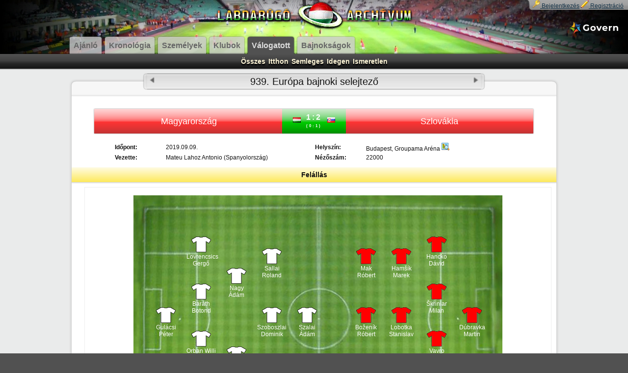

--- FILE ---
content_type: text/html; charset=UTF-8
request_url: https://www.mla.hu/valogatott/939.20190909.magyarorszag,szlovakia
body_size: 7047
content:
<!DOCTYPE HTML PUBLIC "-//W3C//DTD HTML 4.01//EN" "//www.w3.org/TR/html4/strict.dtd">
<html>
    <head>
        <title>Válogatott - Magyar Labdarúgó Archívum</title>
        <meta http-equiv="Content-Type" content="text/html; charset=UTF-8">
        <link rel="SHORTCUT ICON" href="/favicon.ico">

        <base href="/" target="_self">
        
        <meta name="description" content="A Magyar Labdarúgó Archívum a magyar futball történelmét teszi halhatatlanná. Klubok, futball játékosok és sok egyéb információ az elmúlt időkből." />
        <meta name="keywords" content="mla, magyar labdarúgó archívum, archívum, mla.hu, magyar foci, magyar labdarúgás, labdarúgás, magyar football, football, magyar futball, futball foci, foci labda, Alert Flórián, Puskás Ferenc" />
        <meta name="content-language" content="hu, hun, hungarian" />
        
        
        <link rel="image_src" href="//www.mla.hu/static/images/fb_index/felallas_kep.png"/><!--facebook megosztáshoz képek-->
        <link rel="image_src" href="//www.mla.hu/static/images/unknown_photo.png"/>
        <link rel="image_src" href="//www.mla.hu/static/images/logo.png"/>
        <link rel="image_src" href="//www.mla.hu/static/images/bajnoksag.png"/>
        
        
        <meta property="fb:admins" content="100000729549922" /><!--Facebook adminok meghatározása-->
        <meta property="fb:admins" content="100001299284775" />
        
        <link rel="stylesheet" type="text/css" href="/static/css/index_full.css?116">
        <link rel="stylesheet" type="text/css" href="/static/css/person.css?116">
        <link rel="stylesheet" type="text/css" href="/static/css/klub.css?116">  
        <link rel="stylesheet" type="text/css" href="/static/css/datatables.css?116">  
        <link rel="stylesheet" type="text/css" href="/static/css/valogatott.css?116"> 
        <link rel="stylesheet" type="text/css" href="/static/css/date_input.css?116">        
        <link rel="stylesheet" type="text/css" href="/static/css/bajnok.css?116">
        <link rel="stylesheet" type="text/css" href="/static/css/ajanlo.css?116">
            
        <script src="/static/js/jquery-1.6.2.min.js?116" type="text/javascript"></script>
        <script src="/static/js/jquery-ui-1.8.14.custom.min.js?116" type="text/javascript"></script>
        <script src="/static/js/jquery.scrollfollow.js?116" type="text/javascript"></script>
        <script src="/static/js/swfobject.js?116" type="text/javascript"></script>
        <script src="/static/js/tiny_mce/tiny_mce.js?116" type="text/javascript"></script>
        <script src="/static/js/jquery.qtip-1.0.0-rc3.min.js?116" type="text/javascript"></script>
        <script src="/static/js/jquery.dataTables.min.js?116" type="text/javascript"></script>
        <script type="text/javascript" src="/static/js/date_input/jquery.date_input.js?116"></script>
        <script type="text/javascript" src="/static/js/mla_lib.js?116"></script>
        <script type="text/javascript" src="https://maps.googleapis.com/maps/api/js?sensor=false"></script>
        
        <script type="text/javascript">
            var loginStatus = true;
        </script>
        <script type="text/javascript">
            var _gaq = _gaq || [];
            _gaq.push(['_setAccount', 'UA-16228285-12']);
            _gaq.push(['_setDomainName', '.mla.hu']);
            _gaq.push(['_trackPageview']);

            (function() {
              var ga = document.createElement('script'); ga.type = 'text/javascript'; ga.async = true;
              ga.src = ('https:' == document.location.protocol ? 'https://ssl' : '//www') + '.google-analytics.com/ga.js';
              var s = document.getElementsByTagName('script')[0]; s.parentNode.insertBefore(ga, s);
            })();
        </script>
        
      <script src="/static/js/common.js?116" type="text/javascript"></script>
    </head>
    <body>
        <form method="POST" action="/index.php" name="sedit"><input type="hidden" name="szerkeszt" value="https://www.mla.hu:443/valogatott/939.20190909.magyarorszag,szlovakia"></form>
                <div id="fb-root"></div>
        
        <script>(function(d, s, id) {
          var js, fjs = d.getElementsByTagName(s)[0];
          if (d.getElementById(id)) {return;}
          js = d.createElement(s); js.id = id;
          js.src = "//connect.facebook.net/hu_HU/all.js#xfbml=1";
          fjs.parentNode.insertBefore(js, fjs);
        }(document, 'script', 'facebook-jssdk'));</script>
        <div id="header">
            <div id="inner_header">
                                <div id="user_container">
                    <div id="login">
                        <form method="POST" action="/valogatott/939.20190909.magyarorszag,szlovakia">
                                                        Felhasználó név: <input class="input_text" type="text" name="felhasznalo"><br>
                            Jelszó: <input class="input_text" type="password" name="jelszo">
                            <div style="text-align:center"><input type="submit" value="Bejelentkezés"></div>
                            <div style="text-align:center"><br/><a href="./elfelejtettjelszo">Új jelszó igénylése</a></div>
                        </form>
                    </div>
                    <div id="user">
                        <div id="user_left">
                            <div id="user_middle">
                                                                    <a href="javascript:void(0);" onclick="toggleLogin()"><img src="/static/images/icons/login.png">&nbsp;<span id="login_text">Bejelentkezés</span></a>&nbsp;<a href="/regisztracio" id="registration_text"><img src="/static/images/icons/pencil.png">&nbsp;Regisztráció</a>                                &nbsp;&nbsp;
                            </div>
                        </div>
                    </div>
                </div><script type="text/javascript">toggleLogin();</script>

                <div style="position:absolute; right: 20px; top: 40px;"><img src="/static/images/govern-logo-feher.svg"></div>
                
                <div class="wrapper">
                    
                
                    <div id="logo">
                        <a href="/"><img src="/static/images/logo.png" alt="Nevem Senki"></a>
                    </div>
                    <div id="menu">
                        <a href="/">
                            <span class="ia_left">
                                <span class="ia_right">
                                    <span class="ia_middle">
                                        Ajánló
                                    </span>
                                </span>
                            </span>
                        </a>
                        <a href="/kronologia">
                            <span class="ia_left">
                                <span class="ia_right">
                                    <span class="ia_middle">
                                        Kronológia
                                    </span>
                                </span>
                            </span>
                        </a>
                        <a href="/szemely">
                            <span class="ia_left">
                                <span class="ia_right">
                                    <span class="ia_middle">
                                        Személyek
                                    </span>
                                </span>
                            </span>
                        </a>
                        <a href="/klub">
                            <span class="ia_left">
                                <span class="ia_right">
                                    <span class="ia_middle">
                                        Klubok
                                    </span>
                                </span>
                            </span>
                        </a>
                        <a href="/valogatott">
                            <span class="a_left">
                                <span class="a_right">
                                    <span class="a_middle">
                                        Válogatott
                                    </span>
                                </span>
                            </span>
                        </a>
                        <a href="/bajnok">
                            <span class="ia_left">
                                <span class="ia_right">
                                    <span class="ia_middle">
                                        Bajnokságok
                                    </span>
                                </span>
                            </span>
                        </a>
                    </div>
                </div>
            </div>
        </div>
        <div id="content">
            <div class="wrapper">
                <div id="filter">
    <a  href="./valogatott?hely=mind">Összes</a>
    &nbsp;<a  href="./valogatott?hely=itthon">Itthon</a>
    &nbsp;<a  href="./valogatott?hely=semleges">Semleges</a>
    &nbsp;<a  href="./valogatott?hely=idegen">Idegen</a>
    &nbsp;<a  href="./valogatott?hely=ismeretlen">Ismeretlen</a>
</div>
<div class="box_g">    <div class="box_top_left">
        <div class="box_top_right">
            <div class="box_top">
            </div>
        </div>
    </div>    <div class="box_body_left">
        <div class="box_body_right">
            <div class="box_body"><div style="margin-top:-35px;width:700px;margin-left:auto;margin-right:auto;">
    <div class="valogatott_nev_outer">
        <div class="valogatott_nev_inner">
            <div class="valogatott_nev">
                                    <a href="/valogatott/938.20190905.montenegro.magyarorszag" style="float:left;"><img title="Előző" alt="Előző" width="20" height="20" src="/static/images/icons/previous.png"></a>
                                939. Európa bajnoki selejtező
                                    <a href="/valogatott/940.20191010.horvatorszag.magyarorszag" style="float:right;"><img title="Következő" alt="Következő" width="20" height="20" src="/static/images/icons/next.png"></a>
                
                                            </div>
        </div>
    </div>
</div>


<div class="box_inner_top">
    <div class="box_inner_bottom">
        <div class="box_inner" style="background-color:#FFFFFF;">    <br><div class="valogatott_fejlec">
        <div class="valogatott_fbal">
            <div class="valogatott_fjobb">
                <div class="valogatott_fkozep">
                    <div class="valogatott_csapat1">
                        Magyarország
                    </div>
                    <div class="valogatott_eredmeny">
                        <table align="center" style="margin-top:5px;">
                            <tr>
                                <td rowspan="2">
                                    <img src="/static/images/flags/hu.png">&nbsp;
                                </td>
                                <td>
                                    1:2
                                </td>
                                <td rowspan="2">
                                    &nbsp;<img src="/static/images/flags/sk.png">
                                </td>
                            </tr>
                            <tr>
                                <td style="font-size:8px;height:8px;">(0:1)</td>
                            </tr>
                        </table>
                    </div>
                    <div class="valogatott_csapat2">
                        Szlovákia
                    </div>
                </div>
            </div>
        </div>
    </div><br>

    <table align="center">
        <tr>
            <td style="width:100px;font-weight:bold;">Időpont:</td>
            <td style="width:300px;">2019.09.09.</td>
            <td style="width:100px;font-weight:bold;">Helyszín:</td>
            <td style="width:300px;">
            Budapest, Groupama Aréna            <a href="javascript:void(0);" onclick="popMapAt('47.475745', '19.094988', 'Budapest, Groupama Aréna')" title="Térkép"><img src="/static/images/icons/map.png" alt="Térkép"></a>            </td>
        </tr>
        <tr>
            <td style="font-weight:bold;">Vezette:</td>
            <td>Mateu Lahoz Antonio (Spanyolország)</td>
            <td style="font-weight:bold;">Nézőszám:</td>
            <td>22000</td>
        </tr>
    </table>

    
    
<div class="box_title">
        <div class="box_title_text">        Felállás
        <a name="szekcio2"></a>    
        </div>
        <div class="box_title_shadow">&nbsp;</div>
</div>    <div style="text-align:center;border:1px solid #EDEDED;width:950px;margin-left:auto;margin-right:left;">
    <style>
    
    .felallas-container {
      position: relative;
    }
    .felallas-container > a {
      position: absolute;
      width: 60px;
      height: 32px;
      margin-left: -12px;
      margin-top: -12px;
      display: block;
      color: white;
      padding-top: 34px;
      text-align: center;
      text-decoration: none;
    }
    .csapat-1 {
      background: url(static/images/csapat1.png) no-repeat top center;
    }
    .csapat-2 {
      background: url(static/images/csapat2.png) no-repeat top center;
    }
    
    </style>

    <div class="felallas-container" style="width: 752px; height: 505px; margin: 16px auto; background: url(static/images/palya2.jpg)">
                    <a
                style="left:48px; top:240px"
                class="csapat-1"
                 href="/szemely/gulacsi.peter"             >Gulácsi Péter</a>
                    <a
                style="left:120px; top:96px"
                class="csapat-1"
                 href="/szemely/lovrencsics.gergo"             >Lovrencsics Gergő</a>
                    <a
                style="left:120px; top:192px"
                class="csapat-1"
                 href="/szemely/barath.botond"             >Baráth Botond</a>
                    <a
                style="left:120px; top:288px"
                class="csapat-1"
                 href="/szemely/orban.willi"             >Orban Willi</a>
                    <a
                style="left:120px; top:384px"
                class="csapat-1"
                 href="/szemely/kadar.tamas"             >Kádár Tamás</a>
                    <a
                style="left:192px; top:160px"
                class="csapat-1"
                 href="/szemely/nagy.adam"             >Nagy Ádám</a>
                    <a
                style="left:192px; top:320px"
                class="csapat-1"
                 href="/szemely/kleinheisler.laszlo"             >Kleinheisler László</a>
                    <a
                style="left:264px; top:120px"
                class="csapat-1"
                 href="/szemely/sallai.roland"             >Sallai Roland</a>
                    <a
                style="left:264px; top:240px"
                class="csapat-1"
                 href="/szemely/szoboszlai.dominik"             >Szoboszlai Dominik</a>
                    <a
                style="left:264px; top:360px"
                class="csapat-1"
                 href="/szemely/dzsudzsak.balazs"             >Dzsudzsák Balázs</a>
                    <a
                style="left:336px; top:240px"
                class="csapat-1"
                 href="/szemely/szalai.adam"             >Szalai Ádám</a>
                    <a
                style="left:672px; top:240px"
                class="csapat-2"
                            >Dúbravka Martin</a>
                    <a
                style="left:600px; top:384px"
                class="csapat-2"
                            >Šatka Ľubomír</a>
                    <a
                style="left:600px; top:288px"
                class="csapat-2"
                            >Vavro Denis</a>
                    <a
                style="left:600px; top:192px"
                class="csapat-2"
                            >Škriniar Milan</a>
                    <a
                style="left:600px; top:96px"
                class="csapat-2"
                            >Hancko Dávid</a>
                    <a
                style="left:528px; top:360px"
                class="csapat-2"
                            >Kucka Juraj </a>
                    <a
                style="left:528px; top:240px"
                class="csapat-2"
                            >Lobotka Stanislav</a>
                    <a
                style="left:528px; top:120px"
                class="csapat-2"
                            >Hamšík Marek</a>
                    <a
                style="left:456px; top:360px"
                class="csapat-2"
                            >Rusnák Albert</a>
                    <a
                style="left:456px; top:240px"
                class="csapat-2"
                            >Boženík Róbert</a>
                    <a
                style="left:456px; top:120px"
                class="csapat-2"
                            >Mak Róbert </a>
            </div>
    </div>

    
<div class="box_title">
        <div class="box_title_text">További információk
    <a name="szekcio3"></a>    
        </div>
        <div class="box_title_shadow">&nbsp;</div>
</div>

   <br/><br/>
   <b> Szövetségi kapitány: </b><a href="/szemely/rossi.marco">Rossi Marco&nbsp;<img src="/static/images/icons/link.png"></a>
      <br/><br/><b> Góllövők: </b>
                       Mak Róbert/40
                            ,                        <a href="/szemely/szoboszlai.dominik">Szoboszlai Dominik&nbsp;<img src="/static/images/icons/link.png"></a>/50
                            ,                        Boženík Róbert/56
                                   
      <br/><br/><b> Cserék: </b>
                       <a href="/szemely/lovrencsics.gergo">Lovrencsics Gergő&nbsp;<img src="/static/images/icons/link.png"></a> ->
                                                   <a href="/szemely/bese.barnabas">Bese Barnabás&nbsp;<img src="/static/images/icons/link.png"></a>
             /30
                ,                        <a href="/szemely/nagy.adam">Nagy Ádám&nbsp;<img src="/static/images/icons/link.png"></a> ->
                                                   <a href="/szemely/patkai.mate">Pátkai Máté&nbsp;<img src="/static/images/icons/link.png"></a>
             /65
                ,                        Boženík Róbert ->
                                         Ďuriš Michal
             /77
                ,                        Kucka Juraj ->
                                         Greguš Ján
             /85
                ,                        <a href="/szemely/kleinheisler.laszlo">Kleinheisler László&nbsp;<img src="/static/images/icons/link.png"></a> ->
                                                   <a href="/szemely/holender.filip">Holender Filip&nbsp;<img src="/static/images/icons/link.png"></a>
             /85
                ,                        Mak Róbert ->
                                         Haraslín Lukáš
             /86
                             <br/><br/><b> Kiállítások: </b>
                       <a href="/szemely/barath.botond">Baráth Botond&nbsp;<img src="/static/images/icons/link.png"></a>/94
                       
<div class="idovonal">
    <div class="idovonal_skala" style="width:668px;">
            <div class="idovonal_90perc">
            <div class="idovonal_ikonok">
                                    <a class="idovonal_ikon" title="40. percben Mak Róbert gólt lőtt" style="top:5px;left:273px;"><img src="/static/images/icons/soccer_ball.gif"></a>
                                    <a class="idovonal_ikon" title="50. percben Szoboszlai Dominik gólt lőtt" style="top:5px;left:343px;"><img src="/static/images/icons/soccer_ball.gif"></a>
                                    <a class="idovonal_ikon" title="56. percben Boženík Róbert gólt lőtt" style="top:5px;left:385px;"><img src="/static/images/icons/soccer_ball.gif"></a>
                                    <a class="idovonal_ikon" title="94. percben Baráth Botondt kiállították" style="top:30px;left:651px;"><img src="/static/images/icons/kiallitas.png"></a>
                                    <a class="idovonal_ikon" title="30. percben Lovrencsics Gergő helyett Bese Barnabás lépett pályára" style="top:40px;left:203px;"><img src="/static/images/icons/switch.png"></a>
                                    <a class="idovonal_ikon" title="65. percben Nagy Ádám helyett Pátkai Máté lépett pályára" style="top:40px;left:448px;"><img src="/static/images/icons/switch.png"></a>
                                    <a class="idovonal_ikon" title="77. percben Boženík Róbert helyett Ďuriš Michal lépett pályára" style="top:40px;left:532px;"><img src="/static/images/icons/switch.png"></a>
                                    <a class="idovonal_ikon" title="85. percben Kucka Juraj helyett Greguš Ján lépett pályára&lt;br&gt;85. percben Kleinheisler László helyett Holender Filip lépett pályára" style="top:40px;left:588px;"><img src="/static/images/icons/switch.png"></a>
                                    <a class="idovonal_ikon" title="86. percben Mak Róbert helyett Haraslín Lukáš lépett pályára" style="top:40px;left:595px;"><img src="/static/images/icons/switch.png"></a>
                            </div>
        </div>
    </div>
</div>


    <b> Kommentár: </b>
    <div class="comment"><p><a href="http://onlive.nemzetisport.hu/live/european%20championship%20qualification/20190909/Magyarorszag-Szlovakia">http://onlive.nemzetisport.hu/live/european%20championship%20qualification/20190909/Magyarorszag-Szlovakia</a></p>
<p><a href="https://valogatott.mlsz.hu/ferfi-a-valogatott/meccs/2553">https://valogatott.mlsz.hu/ferfi-a-valogatott/meccs/2553</a></p>
<p><a href="https://hu.wikipedia.org/wiki/A_magyar_labdar%C3%BAg%C3%B3-v%C3%A1logatott_2019._szeptember_9-i_m%C3%A9rk%C5%91z%C3%A9se">https://hu.wikipedia.org/wiki/A_magyar_labdar%C3%BAg%C3%B3-v%C3%A1logatott_2019._szeptember_9-i_m%C3%A9rk%C5%91z%C3%A9se</a></p>
<p><a href="https://www.uefa.com/european-qualifiers/season=2020/matches/round=2001086/match=2026202/index.html">https://www.uefa.com/european-qualifiers/season=2020/matches/round=2001086/match=2026202/index.html</a></p></div>


<!--FACEBOOK MODULOK-->
<img src="/static/images/fb_index/felallas_kep.png" style="display:none;">
<div class="fb_box">
    <div style="float:left;"><fb:like send="true" width="450" show_faces="true"></fb:like></div>
    <div style="float:left;"><fb:share-button href="https://www.mla.hu:443/valogatott/939.20190909.magyarorszag,szlovakia" type="button"></fb:share-button></div>
    <div style="clear:both;"></div>

    <br/><br/>
    <div class="fb-comments" data-href="https://www.mla.hu:443/valogatott/939.20190909.magyarorszag,szlovakia" data-width="470" data-num-posts="10"></div>
</div>
<!--FACEBOOK MODULOK VÉGE-->



        <div class="box_clear">&nbsp;</div>
        </div>
    </div>
</div>



            <div class="box_clear">&nbsp;</div>
            </div>
        </div>
    </div>
        <div class="box_bottom_left">
        <div class="box_bottom_right">
            <div class="box_bottom">
            </div>
        </div>
    </div>
</div>

<script type="text/javascript">
$(document).ready(function(){

    $('.idovonal_ikon').qtip({
        style: {
            name: 'light',
            tip: true
        },
        position: {
            corner: {
             target: 'topMiddle',
             tooltip: 'bottomMiddle'
            }
        }
        });

    //2 útvonal (gyökér útvonal és a feltöltés útvonala, ahova feltölteni kell)
    try{
        var argumentumok = {
          id: 951,
          documentRoot: '/'
        };
        //Flash feltöltő script behívása, elküldve a fenti 2 útvonalat a flashnek:
        swfobject.embedSWF("/static/flash/felallas4_0.swf", "FelallasFlash", "950", "500", "9.0.0","expressInstall.swf",argumentumok,{allowScriptAccess:"always"});
        } catch(err){

        }

        //AJÁNL:
        $('.ajanlX').click(function(){
           $(this).parent('form').submit();
        });

        /*$('.valogatottSor td:not(:has(input))').click(function(){
            //alert($(this).index('td'));
          goToByName('/', 'valogatott', $(this).parent('tr').attr('id'));

        });*/

});
</script>

<script type="text/javascript">
  function popMapAt(lat, lng, stadion) {
    $("#GoogleMapsContainer").css("display", "block");

    var latlng = new google.maps.LatLng(lat, lng);
    var myOptions = {
      zoom: 16,
      center: latlng,
      mapTypeId: google.maps.MapTypeId.HYBRID
    };
    var map = new google.maps.Map(document.getElementById("GoogleMaps"), myOptions);
    var marker = new google.maps.Marker({
      position: latlng,
      map: map,
      title:stadion
    });

    $("#GoogleMapsText").html(stadion);



  }


  $(document).ready(function() {

        $('.table_visual').dataTable( {
                "bLengthChange": false,
                "bFilter": true,
                "bPaginate": false,
                "bInfo": false,
                "iDisplayLength": 100,
                "sPaginationType": 'full_numbers',
                "oLanguage": {
                    "sLengthMenu": "_MENU_ sor oldalanként",
                    "sZeroRecords": "Nincs adat",
                    "sInfo": "_START_ - _END_ (_TOTAL_ összesen)",
                    "sInfoEmpty": "(0 összesen)",
                    "sInfoFiltered": "(filtered from _MAX_ total records)",
                    "oPaginate": {
                        "sFirst": "Első",
                        "sLast": "Utolsó",
                        "sNext": "Következő",
                        "sPrevious": "Előző"
                    }
                },
                /* Disable initial sort */
                "aaSorting": [],
                "fnRowCallback": function( nRow, aData, iDisplayIndex, iDisplayIndexFull ) {
                    if($(nRow).hasClass("even")){
                        $(nRow).addClass("data_row_1");
                        $(nRow).removeClass("data_row_0");
                        }else{
                        $(nRow).addClass("data_row_0");
                        $(nRow).removeClass("data_row_1");
                    }
                    return nRow;
                },
                "sDom": '<"top"lfip>rt<"bottom"ip<"clear">',
                "fnInitComplete":function(){
                    $('.turelem').hide();
                }
            });


        //Behúzás:
        $('.dataTables_filter').css({'margin-left':'35px'});

    });
</script>

            </div>
        </div>
        <div id="footer">
            <div id="footer_head">
                <div id="footer_content">
                    <div class="wrapper">
<div class="footer_block">
    <div class="head">MLA.hu</div>
        <a href="/">Ajánló</a>        <a href="/kronologia">Kronológia</a>        <a href="/szemely">Személyek</a>        <a href="/klub">Klubok</a>        <a href="/valogatott">Válogatott</a>        <a href="/bajnok">Bajnokságok</a>    </div>
<div class="footer_block">
    <div class="head">Kapcsolat</div>
    <a href="mailto:info@mla.hu">info@mla.hu</a>
</div>
<div class="footer_block">
    <div class="head">Üzemeltető</div>
    <span>Govern-Soft Kft.</span>
    <span>7030 Paks</span>
    <span>Váci Mihály utca 3. Fsz. 2</span>
    <a href="mailto:info@govern.hu">info@govern.hu</a>
    <a href="https://govern.hu" target="_blank">www.govern.hu</a>
</div>
<div class="footer_wide">
    Az MLA.hu honlapon található adat, kép és alkalmazás kizárolagos szerzői jogát a Govern-Soft Kft. birtokolja.
    Bármely adat, kép és alkalmazás felhasználása csak a Govern-Soft Kft. által adott írásos beleegyezéssel lehetséges.
</div>
<div class="footer_wide" style="color:#F99">
    Az oldal tesztelése jelenleg is folyik így az esetleges hibákért és hiányosságokért elnézésüket kérjük!
    Ha szeretnének hozzájárulni az oldal teljessé tételéhez, akkor örömmel fogadjuk észrevételeiket, hozzászólásaikat
    az info@mla.hu e-mail címen!
</div>
                    <div style="clear:both">&nbsp;</div>
                    </div>
                </div>
            </div>
       </div>
                <div id="premise">
            <div class="premise_header" style="float:left">
                <div class="premise_title">
                    <div class="title_text">Előzmények</div>
                </div>
                <div class="premise_cancel" style="float:right">
                    <img src="./static/images/window/window_cancel.png" style="padding-top:0px;">
                </div>
            </div>
           
            <div class="premise_body" style="clear:both">
                <div class="premise_body_text">
                                    </div>
            </div>
        </div>
        
        
        <div class="window" id ="koveto">
            <div class="window_header" style="float:left">
                <div class="window_title">
                    <div class="title_text">Válassz a listából</div>
                </div>
                
                <div class="window_cancel" style="float:right">
                    <img src="./static/images/window/window_cancel.png" style="padding-top:8px;">
                </div>
            </div>
           
            <div class="window_body" style="clear:both">
                <div class="window_body_text">
                </div>
            </div>
        </div>
        
        <div id="GoogleMapsContainer" style="display:none">
            <div id="GoogleMapsTitle">
                    <div id="GoogleMapsText"></div>
                    <div id="GoogleMapsExit">
                        <a href="javascript:void(0)" onclick="destroyMap()">Bezár</a>
                    </div>
                </div>
            <div id="GoogleMaps">
            </div>
        </div>
    </body>
</html>

--- FILE ---
content_type: text/css
request_url: https://www.mla.hu/static/css/index_full.css?116
body_size: 2923
content:
html{
	height:100%;
}
body{
	height:100%;
	
	color:#121212;
	font-family:Arial, Helvetica, sans-serif;
	font-size:12px;
	
	padding:0px;
	margin:0px;
	
	background:url(../images/bg_loop.jpg) #515151 repeat-x;
}

a{
	color:#17354A;
}

.no_link{
    text-decoration:none;
}

.blockLink{
	display:block;
	text-decoration:none;
}

img{
	border:0px none;
}

#header{
	background:url(../images/background.jpg) no-repeat center top #000;
}

#inner_header{
	background:url(../images/menu/loop.png) repeat-x bottom;	
}
	#logo{
		height:70px;
		text-align:center;
	}
		#menu{
		}
            #menu a{
                text-decoration:none;
            }
			.ia_left, .ia_right, .ia_middle,
			.a_left, .a_right, .a_middle{
				display:inline-block;
			}
			.ia_left{
				background:url(../images/menu/tab_inactive_left.png) top left no-repeat;
				padding-left:10px;
			}
			.ia_right{
				background:url(../images/menu/tab_inactive_right.png) top right no-repeat;
				padding-right:10px;
			}
			.ia_middle{
				background:url(../images/menu/tab_inactive_middle.png) top repeat-x;
			}
			.a_left{
				background:url(../images/menu/tab_active_left.png) top left no-repeat;
				padding-left:10px;
			}
			.a_right{
				background:url(../images/menu/tab_active_right.png) top right no-repeat;
				padding-right:10px;
			}
			.a_middle{
				background:url(../images/menu/tab_active_middle.png) top repeat-x;
			}
			
			.a_middle, .ia_middle{
				height:40px;
				line-height:45px;
				font-size:16px;
				font-weight:bold;
				font-family:Arial, Helvetica, sans-serif;
			}
			.a_middle{
				color:#DDD;
			}
			
			.ia_middle{
				color:#666;
			}

.wrapper{
	margin-left:auto;
	margin-right:auto;
	width:1000px;
}

#content{
	background:url(../images/menu/loop_bottom.png) #EAEBEB repeat-x top;
	min-height:600px;
}

#footer{
	font-size:10px;
}

	#footer_head{
		background:url(../images/body_box/NS_inner_top.png) #EAEBEB repeat-x top;
		padding-top:5px;
	}
		#footer_content{
			padding-top:10px;
			padding-bottom:30px;
			background:url(../images/footer.jpg) #515151 repeat-x top left;
			
			color:#FEFEFE;
		}
			#footer_content a, #footer_content span{
				display:block;
				border-bottom:1px solid #CCC;
				text-decoration:none;
				
				margin-left:3px;
				margin-right:20px;
			}
			#footer_content span{
				color:#FFF;
			}
			#footer_content a{
				color:#CCC;
			}
			#footer_content a:hover{
				color:#FFC;
				border-bottom:1px solid #FFF;
			}
			#footer_content .head{
				font-weight:bold;
				font-size:12px;
			}
	.footer_block{
		float:left;
		width:150px;
	}
	.footer_wide{
		float:left;
		width:500px;
		text-align:center;
	}

.box{
}

.box_g .box_top_left{
    background-image:url(../images/body_box/NS_top-left.png);
}
.box_g .box_top_right{
    background-image:url(../images/body_box/NS_top-right.png);
}
.box_g .box_top{
    background-image:url(../images/body_box/NS_top.png);
}
.box_g .box_bottom_left{
    background-image:url(../images/body_box/NS_bottom-left.png);
}
.box_g .box_bottom_right{
    background-image:url(../images/body_box/NS_bottom-right.png);
}
.box_g .box_bottom{
    background-image:url(../images/body_box/NS_bottom.png);
}
.box_g .box_body{
    background-color:#F7F7F7;
}

.box_w .box_top_left{
    background-image:url(../images/body_box/NW_top-left.png);
}
.box_w .box_top_right{
    background-image:url(../images/body_box/NW_top-right.png);
}
.box_w .box_top{
    background-image:url(../images/body_box/NW_top.png);
}
.box_w .box_bottom_left{
    background-image:url(../images/body_box/NW_bottom-left.png);
}
.box_w .box_bottom_right{
    background-image:url(../images/body_box/NW_bottom-right.png);
}
.box_w .box_bottom{
    background-image:url(../images/body_box/NW_bottom.png);
}
.box_w .box_body{
    background-color:#FFFFFF;
}

	.box_top_left, .box_top_right, .box_top,
	.box_bottom_left, .box_bottom_right, .box_bottom{
		line-height:1px;
	}

	.box_top_left{
        background-position:top left;
        background-repeat:no-repeat;
		padding-left:15px;
	}
		.box_top_right{
            background-position:top right;
            background-repeat:no-repeat;
			padding-right:15px;
		}
			.box_top{
                background-repeat:repeat-x;
				height:15px;
			}
	.box_bottom_left{
        background-position:top left;
        background-repeat:no-repeat;
		padding-left:15px;
	}
		.box_bottom_right{
            background-position:top right;
            background-repeat:no-repeat;
			padding-right:15px;
		}
			.box_bottom{
                background-repeat:repeat-x;
				height:15px;
			}
	.box_body_left{
		background:url(../images/body_box/NS_left.png) repeat-y left;
		padding-left:6px;
	}
		.box_body_right{
			background:url(../images/body_box/NS_right.png) repeat-y right;
			padding-right:6px;
		}
			.box_body{
				padding:1px 10px 1px 10px;
			}
	.box_clear{
		height:1px;
		line-height:1px;
		overflow:hidden;
		clear:both;
	}
	.box_inner_top{
		background:url(../images/body_box/NS_inner_top.png) repeat-x top;
		padding-top:5px;
		
		margin-left:-10px;
		margin-right:-10px;
	}
		.box_inner_bottom{
			background:url(../images/body_box/NS_inner_bottom.png) repeat-x bottom;
			padding-bottom:5px;
		}
			.box_inner{
				padding:10px 10px 10px 10px;
			}

#filter{
	height:30px;
	line-height:30px;
	
	text-align:center;
	
	margin-bottom:20px;
}
	#filter a{
		color:#FEF5D6;
		font-family:Arial, Helvetica, sans-serif;
		font-size:14px;
		font-weight:bold;
		text-decoration:none;
		
		text-shadow:0px 3px 2px #000;
	}
	#filter a:hover{
		text-decoration:underline;	
	}
    
	#filter a.disabled{
		color:#CCC;
	}
	
    #filter a.select{
        color:#EE962B;
    }
    
.box_title{
    margin-top:10px;
    margin-left:-10px;
    margin-right:-10px;
}
    .box_title .box_title_text{
        height:30px;
        text-align:center;
        background:url(../images/filter_list/yellow.png) repeat-x;
        line-height:30px;
        font-size:14px;
        font-weight:bold;
    }
    .box_title .box_title_shadow{
        height:10px;
        background:url(../images/filter_list/shadow.png) repeat-x;
        overflow:hidden;
    }

.table_data, .table_visual{
	border-collapse:collapse;
	
	margin-left:auto;
	margin-right:auto;
	
	width:900px;
}

.table_visual{
    border-left:1px solid #EEE;
    border-right:1px solid #EEE;
    border-bottom:1px solid #EEE;
}
	.table_data th, .table_visual th{
		background-image:url(../images/table_header_gradient.jpg);
		background-repeat:repeat-x;
		background-position:0px 0px;
		padding:5px 0px 5px 0px;
	}
    
	.table_data .hover_head{
		background-position:0px -50px;
	}
	
	.table_data td, .table_visual td{
		border-bottom:1px solid #AEAEAE;
		padding:3px 0px 3px 0px;
	}
    
    .table_visual .data_row td{
        padding:3px 0px 3px 0px;
    }
	
	.team_left{
		text-align:right;
		width:200px;
	}
	.team_sep{
		text-align:center;
		font-weight:bold;
		padding:0px 5px 0px 5px;
	}
	.team_right{
		text-align:left;
		width:200px;
	}
	.subdate{
		color:#666;
	}
	.match_no{
		width:30px !important;
		text-align:right !important;
		padding-right:10px !important;
	}
	.score_left{
		width:20px;
		text-align:right;
	}
	.score_sep{
		width:5px;
		text-align:center;
	}
	.score_right{
		width:20px;
		text-align:left;
	}
		.score_high, .score_low, .score_draw{
			font-weight:bold;
		}
		.score_high{
			color:#070;
		}
		.score_low{
			color:#D00;
		}
		.score_draw{
			color:#33E;
		}
		
        .table_data .data_row, .table_visual .data_row{
            cursor:pointer;
        }
        .table_data .data_row_disabled, .table_visual .data_row_disabled{
        }
        .table_data .data_row_hover, .table_visual .data_row_hover{
            background:url(../images/filter_list/green.png) repeat-x #B5F175;
        }
        
        .table_visual .data_row_1{
            background:url(../images/filter_list/yellow.png) repeat-x #FDE95C;
            height:22px;
        }
        
        .table_visual .data_row_0{
            background:url(../images/filter_list/shadow.png) repeat-x #FFF #FD9569;
            height:24px;
        }
        
        .table_visual .data_row_1h{
            background:url(../images/filter_list/green.png) repeat-x #B5F175;
            height:22px;
        }
        
        .table_visual .data_row_0h{
            background:url(../images/filter_list/shadow.png) repeat-x #CDF5A2;
            height:24px;
        }
        
.merkozestelen {
	background: #CCCCCC;
}

.t_score_high{
	color:#070;
	font-weight:bold;
		}
.t_score_low{
	color:#D00;
	font-weight:bold;
}
.t_score_draw{
	color:#33E;
	font-weight:bold;
}

.highlight{
	background: #CCCCCC;
}


.meter{
	display:inline-block;
}

.meter span{
	padding:0px;
	margin:0px;
	line-height:1px;
}
	.meter_green, .meter_red{
		display:inline-block;
		background-image:url(../images/table_goals_gradient.jpg);
		background-repeat:repeat-x;
		height:15px;
		border-top:1px solid #333;
		border-bottom:1px solid #333;
	}
	
	.meter_green{
		border-left:1px solid #333;
	}
	
	.meter_red{
		background-position:0px -15px;
		border-right:1px solid #333;
	}

.window_body{
	overflow:auto;
}

.window_title{
	padding:10px;
}

.window_body_text{	
	padding:10px;
}

#user_container{
	position:absolute;
	top:0px;
	right:0px;
	line-height:12px;
}

#user{
	position:absolute;
	top:0px;
	right:0px;
}

	#user_left{
		background:url(../images/user_bar/left.png) no-repeat top left;
		padding-left:10px;
	}
	#user_right{
		background:url(../images/user_bar/right.png) no-repeat top right;
		padding-right:10px;
	}
	#user_middle{
		background:url(../images/user_bar/middle.png) repeat-x;
		height:20px;
		white-space:nowrap;
	}

#login{
	position:absolute;
	top:0px;
	right:0px;
	display:none;
	padding:10px;
	background:url(../images/white_80p.png);
	border:1px solid #000;
	color:#000;
}
	#login .input_text{
		height:15px;
		width:120px;
		font-size:12px;
	}
	
.kronologia_filter{
	text-align:center;
}
	.kronologia_filter a{
		display:inline-block;
		width:100px;
		height:30px;
		line-height:30px;
		
		font-size:14px;
		color:#121212;
		font-weight:bold;
		
		text-decoration:none;
		margin:10px;
		
		border-left:1px solid #EEE;
		border-right:1px solid #EEE;
		border-bottom:1px solid #EEE;
	}
	
	.kronologia_filter a:hover{
		text-decoration:underline;
		background:url(../images/filter_list/red.png) repeat-x;
	}
	
	.kronologia_filter .deactive{
		background:url(../images/filter_list/yellow.png) repeat-x;
	}
	
	.kronologia_filter .active{
		background:url(../images/filter_list/green.png) repeat-x;
	}
	
	#kronologia .even{
		background:#FFE;
	}
	.kronologia_date_column{
		min-width:150px !important;
		padding:5px !important;
		white-space:nowrap !important;
	}
.kronologia_pager{
	padding:20px;
	text-align:center;
}
	.kronologia_pager .page, .kronologia_pager .page_active{
		display:inline-block;
		padding:3px;
		margin:0px 0px -1px -1px;
		border:1px solid #630;
		text-decoration:none;
		color:#000;
	}
	
	.kronologia_pager .page:hover{
		background:url(../images/filter_list/yellow.png) repeat-x;
	}
	.kronologia_pager .page_active{
		background:url(../images/filter_list/green.png) repeat-x;
	}
	
	.kronologia_pager #controls{
		padding:5px;
	}
		.kronologia_pager #controls table{
			margin-left:auto;
			margin-right:auto;
			border-collapse:collapse;
		}
		.kronologia_pager #controls table td{
			width:100px;
			text-align:center;
			font-weight:bold;
			font-size:12px;
			padding:0px;
		}
	
.zonafole{
	background-color: #00AA00;
}

.admhead{
    text-align:left;
    padding-top:10px;
    margin-bottom:5px;
    border-bottom:1px solid #CCC;
    font-size:14px;
    font-weight:bold;
}

.bejelentesek td{
    text-align:center;
}

.comment{
    text-align:justify;
    padding:10px;
    letter-spacing:0px;
    font-size:10pt;
    line-height:18px;
    color:#000033;
    background-color:#FDFDFD;
}


.premise_body{
	overflow:auto;
}

.premise_title{
	padding:10px;
}

.premise_body_text{	
	padding:10px;
}

.premise_link{
	clear:both;
	font-size:0.2em;
	text-align:left;
	padding-top:10%;
}

.premise_box{
	float:left;
	height:5%;
	width:7%;
	background: #CCCCCC;
	text-wrap: normal;
	font-size:3em;
	text-align:center;
	vertical-align:middle;
	border: 1px solid black;
	margin-left:1%;
	margin-right:1%;
	
}

.premise_box a{
	display:block;
	text-decoration:none;
}

.reply_box{
	display:inline-block;
	width:24px;
	height:24px;
	
	vertical-align:middle;
	
	text-decoration:none;
	font-size:1px;
	
	background:url(../images/comment.png) no-repeat;
	background-position:top left;
}
	.reply_box:hover{
		background-position:bottom left;
	}
.delete_box{
	display:inline-block;
	width:24px;
	height:24px;
	
	vertical-align:middle;
	
	text-decoration:none;
	font-size:1px;
	
	background:url(../images/delete.png) no-repeat;
}

.tabs{
	margin-left:-10px;
	margin-right:-10px;
	border-bottom:2px solid #666;
	padding-left: 10px;
}
	.tabs a{
		display:inline-block;
		border-top: 2px solid #CCC;
		border-left: 2px solid #CCC;
		border-right: 2px solid #CCC;
		padding:5px 10px 5px 10px;
		background-color: #EEE;
		margin-left: 3px;
		margin-right:3px;
		
		font-size: 14px;
		font-weight: normal;
		color: #999;
		text-decoration: none;
	}
		.tabs a.active{
			border-color: #666;
			border-bottom: 2px solid #FFF;
			background-color: #FFF;
			
			margin-bottom:-2px;
			
			font-weight: bold;
			color: #222;
		}
		
		
.fb_box{
	padding-top:40px;
	margin-left:auto;
	margin-right:auto;
	text-align:center;
}

--- FILE ---
content_type: image/svg+xml
request_url: https://www.mla.hu/static/images/govern-logo-feher.svg
body_size: 5842
content:
<svg width="100" height="33.16" viewBox="0 0 392 100" fill="none" xmlns="http://www.w3.org/2000/svg">
<path d="M148.333 49.289H159.02V69.7964C156.276 71.8664 153.099 73.455 149.488 74.5622C145.878 75.6694 142.243 76.223 138.585 76.223C133.337 76.223 128.62 75.1158 124.432 72.9014C120.244 70.6388 116.946 67.5338 114.539 63.5864C112.18 59.5908 111.001 55.0898 111.001 50.0833C111.001 45.0767 112.18 40.5998 114.539 36.6523C116.946 32.6567 120.268 29.5517 124.504 27.3373C128.74 25.0748 133.506 23.9435 138.801 23.9435C143.23 23.9435 147.25 24.6896 150.86 26.182C154.471 27.6743 157.504 29.8406 159.959 32.6808L152.449 39.6129C148.838 35.8099 144.482 33.9084 139.379 33.9084C136.154 33.9084 133.289 34.5823 130.786 35.9302C128.283 37.2781 126.333 39.1797 124.937 41.6348C123.541 44.0899 122.843 46.906 122.843 50.0833C122.843 53.2123 123.541 56.0044 124.937 58.4595C126.333 60.9147 128.259 62.8402 130.714 64.2363C133.217 65.5842 136.057 66.2581 139.235 66.2581C142.604 66.2581 145.637 65.5361 148.333 64.0919V49.289Z" fill="white"/>
<path d="M191.188 75.9342C187.096 75.9342 183.414 75.0918 180.14 73.4069C176.915 71.6739 174.387 69.2909 172.558 66.2581C170.729 63.2254 169.814 59.7834 169.814 55.9322C169.814 52.0811 170.729 48.6391 172.558 45.6063C174.387 42.5735 176.915 40.2146 180.14 38.5298C183.414 36.7967 187.096 35.9302 191.188 35.9302C195.28 35.9302 198.939 36.7967 202.164 38.5298C205.389 40.2146 207.917 42.5735 209.746 45.6063C211.575 48.6391 212.49 52.0811 212.49 55.9322C212.49 59.7834 211.575 63.2254 209.746 66.2581C207.917 69.2909 205.389 71.6739 202.164 73.4069C198.939 75.0918 195.28 75.9342 191.188 75.9342ZM191.188 66.6914C194.076 66.6914 196.435 65.7286 198.265 63.803C200.142 61.8293 201.081 59.2057 201.081 55.9322C201.081 52.6587 200.142 50.0592 198.265 48.1336C196.435 46.1599 194.076 45.173 191.188 45.173C188.3 45.173 185.917 46.1599 184.039 48.1336C182.162 50.0592 181.223 52.6587 181.223 55.9322C181.223 59.2057 182.162 61.8293 184.039 63.803C185.917 65.7286 188.3 66.6914 191.188 66.6914Z" fill="white"/>
<path d="M261.132 36.5079L244.74 75.3565H233.115L216.795 36.5079H228.421L239.18 62.9365L250.3 36.5079H261.132Z" fill="white"/>
<path d="M306.335 56.0766C306.335 56.2211 306.263 57.232 306.119 59.1094H276.73C277.259 61.5164 278.511 63.4179 280.484 64.814C282.458 66.21 284.913 66.908 287.85 66.908C289.872 66.908 291.653 66.6192 293.193 66.0415C294.782 65.4157 296.25 64.4529 297.598 63.1531L303.591 69.652C299.933 73.8401 294.589 75.9342 287.561 75.9342C283.18 75.9342 279.305 75.0918 275.935 73.4069C272.566 71.6739 269.966 69.2909 268.137 66.2581C266.307 63.2254 265.393 59.7834 265.393 55.9322C265.393 52.1292 266.283 48.7113 268.064 45.6785C269.894 42.5976 272.373 40.2146 275.502 38.5298C278.679 36.7967 282.218 35.9302 286.117 35.9302C289.92 35.9302 293.362 36.7486 296.443 38.3853C299.524 40.0221 301.931 42.3809 303.664 45.4619C305.445 48.4947 306.335 52.0329 306.335 56.0766ZM286.189 44.4509C283.638 44.4509 281.495 45.173 279.762 46.6172C278.029 48.0614 276.97 50.0351 276.585 52.5384H295.721C295.336 50.0833 294.276 48.1336 292.543 46.6894C290.81 45.1971 288.692 44.4509 286.189 44.4509Z" fill="white"/>
<path d="M328.205 41.6348C329.553 39.7573 331.358 38.3372 333.62 37.3744C335.931 36.4116 338.579 35.9302 341.563 35.9302V46.3284C340.312 46.2321 339.469 46.184 339.036 46.184C335.811 46.184 333.283 47.0986 331.454 48.9279C329.625 50.7091 328.71 53.4049 328.71 57.0154V75.3565H317.446V36.5079H328.205V41.6348Z" fill="white"/>
<path d="M375.484 35.9302C380.298 35.9302 384.174 37.3744 387.11 40.2628C390.095 43.1512 391.587 47.4356 391.587 53.1161V75.3565H380.322V54.8491C380.322 51.7681 379.648 49.4815 378.3 47.9892C376.953 46.4487 375.003 45.6785 372.452 45.6785C369.611 45.6785 367.349 46.5691 365.664 48.3502C363.979 50.0833 363.137 52.6828 363.137 56.1488V75.3565H351.872V36.5079H362.631V41.0571C364.123 39.4203 365.977 38.1687 368.191 37.3022C370.406 36.3876 372.837 35.9302 375.484 35.9302Z" fill="white"/>
<path fill-rule="evenodd" clip-rule="evenodd" d="M63.8182 44.5208C63.7813 47.6364 64.1677 50.8091 65.0205 53.9658C68.9668 68.5734 81.7044 78.4523 95.9948 79.4478C90.4386 74.7977 86.2015 68.4584 84.1685 60.9329C81.4557 50.8912 83.1939 40.6966 88.1776 32.4442C84.7507 37.7736 79.4117 41.8986 72.813 43.6812C69.7976 44.4958 66.7634 44.7537 63.8182 44.5208L63.8182 44.5208Z" fill="#339ECD"/>
<path fill-rule="evenodd" clip-rule="evenodd" d="M62.7057 59.2222C59.7081 60.0725 56.7762 61.3449 53.9921 63.0598C41.1089 70.9956 35.2584 86.0161 38.3663 99.9999C41.2451 93.3511 46.1184 87.4868 52.7555 83.3984C61.6118 77.943 71.88 76.7115 81.2086 79.1438C75.1249 77.3732 69.6524 73.4271 66.0675 67.6073C64.4294 64.9479 63.3196 62.1121 62.7057 59.2222V59.2222Z" fill="#E04A2B"/>
<path fill-rule="evenodd" clip-rule="evenodd" d="M46.7574 63.4961C44.9958 60.926 42.8551 58.5527 40.3421 56.4606C28.713 46.7797 12.6112 46.0231 0.347856 53.427C7.5676 54.0359 14.6795 56.7853 20.6705 61.7727C28.6647 68.4277 33.1054 77.7674 33.7742 87.3847C33.5129 81.0539 35.5085 74.609 39.8816 69.3558C41.88 66.9552 44.214 64.9993 46.7574 63.4961Z" fill="#80B11A"/>
<path fill-rule="evenodd" clip-rule="evenodd" d="M39.3027 50.128C41.2031 47.6588 42.7993 44.8896 44.013 41.8534C49.6291 27.8031 45.3759 12.2547 34.5465 2.87744C36.1971 9.93225 35.7785 17.5457 32.8852 24.7841C29.0245 34.4428 21.5128 41.5509 12.5722 45.1572C18.5127 42.9535 25.259 42.861 31.606 45.398C34.5064 46.5573 37.0875 48.1731 39.3027 50.128Z" fill="#F4AE19"/>
<path fill-rule="evenodd" clip-rule="evenodd" d="M49.4292 38.1926C52.3321 39.3248 55.4376 40.0809 58.6923 40.3948C73.7536 41.8478 87.4867 33.4071 93.4528 20.3836C87.1434 23.9454 79.7177 25.6775 71.9585 24.9289C61.6049 23.9301 52.6763 18.7118 46.7086 11.1404C50.4891 16.2252 52.4687 22.675 51.8124 29.4787C51.5124 32.5878 50.6848 35.5183 49.4292 38.1926Z" fill="#295AA1"/>
</svg>
